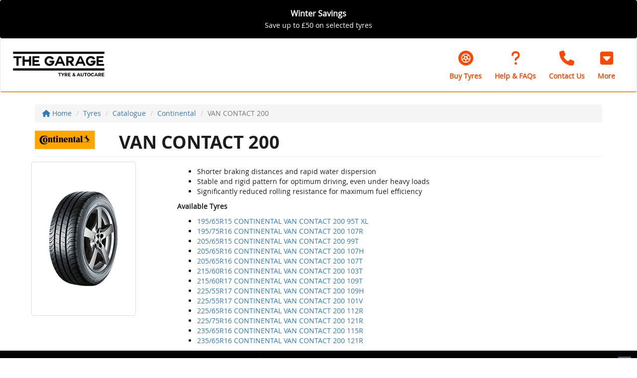

--- FILE ---
content_type: text/html
request_url: https://www.thegaragetyreandautocare.co.uk/tyres/catalogue/continental/van-contact-200
body_size: 19544
content:

<!DOCTYPE html>
<html>
	<head>
	
		<title>CONTINENTAL VAN CONTACT 200</title>
	<meta name="description" content="Find out about CONTINENTAL VAN CONTACT 200." />

		

		<meta name="viewport" content="width=device-width, initial-scale=1.0">
		<meta name="viewport" content="width=device-width, initial-scale=1, maximum-scale=1,user-scalable=0"/>
		<link href="/frameworks/jquery-ui/1.11.2/jquery-ui.min.css" rel="stylesheet">
		<link href="/frameworks/bootstrap/3.3.6/dist/css/bootstrap.min.css" rel="stylesheet">

  <link href="/frameworks/font-awesome/6.7.2/css/fontawesome.css" rel="stylesheet" />
  <link href="/frameworks/font-awesome/6.7.2/css/brands.css" rel="stylesheet" />
  <link href="/frameworks/font-awesome/6.7.2/css/solid.css" rel="stylesheet" />
  <link href="/frameworks/font-awesome/6.7.2/css/sharp-thin.css" rel="stylesheet" />
  <link href="/frameworks/font-awesome/6.7.2/css/duotone-thin.css" rel="stylesheet" />
  <link href="/frameworks/font-awesome/6.7.2/css/sharp-duotone-thin.css" rel="stylesheet" />

   <link href="/frameworks/font-awesome/6.7.2/css/v4-shims.css" rel="stylesheet" />

		<link href="/fonts/uk-number-plate/stylesheet.css" rel="stylesheet">
		<link href="/css/fonts/open-sans.css" rel="stylesheet">
		<link href="/css/marque/acme-tyre-fitting.css?x=21/01/2026 20:48:00" rel="stylesheet">
		<link href="/css/design/structure.css?t=20:48:00 %>" rel="stylesheet">
		<link href="/css/design/tyre-size-options.css" rel="stylesheet">		
		<link href="/css/design/common.css" rel="stylesheet">
		
		<link href="/frameworks/bootstrap-switch/3.3.2/dist/css/bootstrap3/bootstrap-switch.css" rel="stylesheet">
		
		<link href="/css/customer-style.asp" rel="stylesheet">
	


		
		<!--<meta name="msapplication-TileImage" content="/images/cropped-tyresurf-logo-Generic-Tyre-1-270x270.png" />	
		<link rel="icon" href="/images/cropped-tyresurf-logo-Generic-Tyre-1-32x32.png" sizes="32x32" />
		<link rel="icon" href="/images/cropped-tyresurf-logo-Generic-Tyre-1-192x192.png" sizes="192x192" />
		<link rel="apple-touch-icon-precomposed" href="/images/cropped-tyresurf-logo-Generic-Tyre-1-180x180.png" />-->
		<link rel="icon" href="/assets/icon.png?1" sizes="64x64" />
		
	
		<!-- HTML5 shim and Respond.js IE8 support of HTML5 elements and media queries -->
		<!--[if lt IE 9]>
		  <script src="frameworks/html5shiv/3.7.0/html5shiv.js"></script>
		  <script src="frameworks/respond/1.3.0/respond.min.js"></script>
		<![endif]-->
			
		<script src="/frameworks/jquery/1.11.2/jquery-1.11.2.min.js"></script>
		<script src="/frameworks/jquery-ui/1.11.2/jquery-ui.min.js"></script>
		<script src="/frameworks/touch-punch/0.2.3/jquery.ui.touch-punch.min.js"></script>
		<script src="/frameworks/jquery-sortelements/1.0.0/jquery-sortelements.js"></script>
		<script src="/frameworks/swz-format-date-time/1.0.0/jquery.swz-format-date-time.js"></script>
		<script src="/frameworks/bootstrap/3.3.6/dist/js/bootstrap.min.js"></script>
		<script src="/frameworks/bootstrap-switch/3.3.2/dist/js/bootstrap-switch.min.js"></script>
		<script src="/frameworks/modal_tyre-size-options/1.2.0/modal_tyre-size-options.js"></script>	
		<script src="/frameworks/modal_basic/1.0.0/modal_basic.js"></script>	
		<script src="/frameworks/modal_vehicle-list/1.0.0/modal_vehicle-list.js"></script>				
		<script src="/js/site.js?t=20:48:00"></script>


		<link href="/frameworks/slick-carousel/1.6.0/infinite-slider.css" rel="stylesheet">
		<script src="/frameworks/slick-carousel/1.6.0/slick.js"></script>



		
		
		
	</head>
	
		<body class="full">
		
	<div class="alert black TwoLines1 header-offer-banner" role="alert" >
	<a href="javascript:;" data-toggle="modal" data-target="#modal__OfferBanner">
		<div class="container">
			<div class="row">
				<div class="col-sm-12 text-center">

					<p>

						<span class="line1">Winter Savings</span>

						<span class="line2">Save up to &pound;50 on selected tyres</span>

					</p>

				</div>
			</div>
		</div>
	</a>
</div>
<div class="modal fade" id="modal__OfferBanner" tabindex="-1" role="dialog" aria-labelledby="Modal" aria-hidden="true">
	<div class="modal-dialog">
		<div class="modal-content">
			<div class="modal-header">
				<button type="button" class="close" data-dismiss="modal" aria-hidden="true">&times;</button>
				<h4 class="modal-title" id="myModalLabel">
					Goodyear Discount Code - Jan Feb 26
				</h4>
			</div>
			<div class="modal-body">
				
<div>From 1st January - 28th February 2026, you can save up to &pound;50 on Goodyear tyres.</div>
<div>
	<div><br />
		</div>
	<div><br />
		</div>
	<ul>
		<li>Save&nbsp;<span style="font-weight: bold;">&pound;20</span>&nbsp;on&nbsp;<span style="font-weight: bold;">two Goodyear tyres</span>&nbsp;using the discount code <span style="font-weight: bold;">GOOD20&nbsp;</span>at checkout</li>
		<li>Save&nbsp;<span style="font-weight: bold;">&pound;50&nbsp;</span>on&nbsp;<span style="font-weight: bold;">four Goodyear tyres</span>&nbsp;using the discount code&nbsp;<span style="font-weight: bold;">GOOD50&nbsp;</span>at checkout</li>
	</ul>
	<div>&nbsp;</div>
	<div><br />
		</div>
	<div>Terms &amp; conditions apply.</div>
	<div><br />
		</div>
	<div>&pound;20.00 off every two Goodyear tyres and &pound;50 off four Goodyear tyres purchased on our website only. Minimum of two Goodyear tyres must be ordered via the platform (TyreSurf) and purchased on the same invoice in order to claim the discount. This does not include any discount on fitting, balancing or other services. No cash alternative available. Offer available online only. Unless stated otherwise, discount cannot be combined with any other offer. We reserve the right to change, amend or withdraw this promotion at any point in time.&nbsp;</div>
	<div>&nbsp;</div><br />
	</div>
			</div>
			<div class="modal-footer modal__information--title">
				<button type="button" class="btn btn-danger" data-dismiss="modal">Close <i class="fa fa-times"></i></button>
			</div>
		</div>
	</div>
</div>	
        <!-- Fixed navbar -->
        <nav class="navbar navbar-default tyresurf-menu">
            <div class="container-fluid">
                <div class="navbar-header">
                    <button type="button" class="navbar-toggle collapsed" data-toggle="collapse" data-target="#navbar" aria-expanded="false" aria-controls="navbar">
                        <span class="sr-only">Toggle navigation</span>
                        <span class="icon-bar"></span>
                        <span class="icon-bar"></span>
                        <span class="icon-bar"></span>
                    </button>

                    
							<a href="/" class="navbar-brand"><img src="/img/main-logo/the-garage-tyre-and-exhaust.png" alt="The Garage Tyre & Autocare Ltd" title="The Garage Tyre & Autocare Ltd"></a>
						
					<div class="powered-by visible-xs"><br/></div>
                </div>
                <div id="navbar" class="navbar-collapse collapse">
					<ul class="nav navbar-nav hidden-sm hidden-xs">
						<li style="margin-top:3px;"><br/></li>
					</ul>
                   <ul class="nav navbar-nav navbar-right hidden-sm hidden-md hidden-lg">
						
							<li><a href="/tyres">Buy Tyres</a></li>
						
                        <li><a href="/tyre-information">Tyre Information</a></li>
						
							<li><a href="/contact-us">Contact Us</a></li>
						<li class="dropdown hidden-sm hidden-md hidden-lg">	<a href="#" class="dropdown-toggle" data-toggle="dropdown" role="button" aria-haspopup="true" aria-expanded="false">More <span class="caret"></span></a>	<ul class="dropdown-menu">		<li><a href="/servicing">Servicing and MOT | Price List</a></li>		<li><a href="/about-us">About Us</a></li>		<li><a href="/job-vacancies">Job Vacancies</a></li>	</ul></li><li class="dropdown hidden-xs">
	<a href="#" class="dropdown-toggle btn" data-toggle="dropdown" role="button" aria-haspopup="true" aria-expanded="false">
		<div class="icon"><i class="fa fa-caret-square-o-down"></i></div>
		<div class="text">More</div>
	</a>
	<ul class="dropdown-menu">		<li><a href="/servicing">Servicing and MOT | Price List</a></li>		<li><a href="/about-us">About Us</a></li>		<li><a href="/job-vacancies">Job Vacancies</a></li>	</ul></li>

						
                       <!--  <li class="dropdown">
                            <a href="#" class="dropdown-toggle" data-toggle="dropdown" role="button" aria-haspopup="true" aria-expanded="false">More <span class="caret"></span></a>
                            <ul class="dropdown-menu">
                                <li><a href="#">Page 1</a></li>
                                <li><a href="#2">Page 2</a></li>
                                <li><a href="#3">Page 3</a></li>
                                <li role="separator" class="divider hidden"></li>
                                <li class="dropdown-header hidden">Nav header</li>
                            </ul>
                        </li>-->	
						
						</ul>
						
						


							<ul class="header-links hidden-xs">
								<li class="google-rating hidden-sm hidden">
									<img src="/assets/google/google-5-star.jpg" alt="Google Rating" />
								</li>
								
								<li>
									<a class="btn" href="/tyres">
										<div class="icon"><i class="fa-solid fa-tire"></i></div>
										<div class="text">Buy Tyres</div>
									</a>
								</li>
								
								<li>
									<a class="btn" href="/tyre-information">
										<div class="icon"><i class="fa-solid fa-question"></i></div>
										<div class="text">Help & FAQs</div>
									</a>
								</li>


								
									<li>
										<a class="btn" href="/contact-us">
											<div class="icon"><i class="fa-solid fa-phone"></i></div>
											<div class="text">Contact Us</div>
										</a>
									</li>
								<li class="dropdown hidden-sm hidden-md hidden-lg">	<a href="#" class="dropdown-toggle" data-toggle="dropdown" role="button" aria-haspopup="true" aria-expanded="false">More <span class="caret"></span></a>	<ul class="dropdown-menu">		<li><a href="/servicing">Servicing and MOT | Price List</a></li>		<li><a href="/about-us">About Us</a></li>		<li><a href="/job-vacancies">Job Vacancies</a></li>	</ul></li><li class="dropdown hidden-xs">
	<a href="#" class="dropdown-toggle btn" data-toggle="dropdown" role="button" aria-haspopup="true" aria-expanded="false">
		<div class="icon"><i class="fa fa-caret-square-o-down"></i></div>
		<div class="text">More</div>
	</a>
	<ul class="dropdown-menu">		<li><a href="/servicing">Servicing and MOT | Price List</a></li>		<li><a href="/about-us">About Us</a></li>		<li><a href="/job-vacancies">Job Vacancies</a></li>	</ul></li>

							</ul>

                    
                </div>
                <!--/.nav-collapse -->
            </div>
        </nav>
        

		<div class="container-fluid container-fluid-no-padding main-container">


<div class="container tyres-catalogue breadcrumbs">
	<div class="row">
		<div class="col-md-12">
			<ul class="breadcrumb">
				<li><a href="/"><i class="fa fa-home"></i> Home</a></li>
				<li><a href="/tyres">Tyres</a></li>
				<li><a href="/tyres/catalogue">Catalogue</a></li>
				<li><a href="/tyres/catalogue/continental">Continental</a></li>
				<li class="active">VAN CONTACT 200</li>
			</ul>
        </div>
    </div>
</div>

<div class="container tyres-catalogue">
	<div class="row treads">
		<div class="col-md-12">
			<h1 class="page-header"><img src="//graphics.etelimited.co.uk/tyres/brands/600x150/left/CONTINENTAL.png" title="CONTINENTAL" alt="CONTINENTAL" border="0" class="manufacturer-logo"> VAN CONTACT 200</h1>

			<div class="row">
				<div class="col-sm-3">
					<img src="/img/tyre-images/VAN_CONTACT_200_CONTINENTAL.png" class="img-thumbnail img-responsive" width=""/>
				</div>
				<div class="col-sm-9">

				<p><ul><li>Shorter braking distances and rapid water dispersion</li><li>Stable and rigid pattern for optimum driving, even under heavy loads</li><li>Significantly reduced rolling resistance for maximum fuel efficiency</li></ul></p>
					<p class="hidden"><strong>Key Features</strong></p>

					<p><strong>Available Tyres</strong></p>
					<ul>
						<li><a href="/tyres/catalogue/continental/van-contact-200/1956515vanco200">195/65R15 CONTINENTAL VAN CONTACT 200 95T XL </a></li><li><a href="/tyres/catalogue/continental/van-contact-200/1957516rvncnt200">195/75R16 CONTINENTAL VAN CONTACT 200 107R </a></li><li><a href="/tyres/catalogue/continental/van-contact-200/2056515tvanco200">205/65R15 CONTINENTAL VAN CONTACT 200 99T </a></li><li><a href="/tyres/catalogue/continental/van-contact-200/2056516t103h">205/65R16 CONTINENTAL VAN CONTACT 200 107H </a></li><li><a href="/tyres/catalogue/continental/van-contact-200/2056516tvanco200">205/65R16 CONTINENTAL VAN CONTACT 200 107T </a></li><li><a href="/tyres/catalogue/continental/van-contact-200/2156016vanco200">215/60R16 CONTINENTAL VAN CONTACT 200 103T </a></li><li><a href="/tyres/catalogue/continental/van-contact-200/2156017tvancn200">215/60R17 CONTINENTAL VAN CONTACT 200 109T </a></li><li><a href="/tyres/catalogue/continental/van-contact-200/2255517hvanco200">225/55R17 CONTINENTAL VAN CONTACT 200 109H </a></li><li><a href="/tyres/catalogue/continental/van-contact-200/2255517vvan200xl">225/55R17 CONTINENTAL VAN CONTACT 200 101V </a></li><li><a href="/tyres/catalogue/continental/van-contact-200/2256516rvanco200">225/65R16 CONTINENTAL VAN CONTACT 200 112R </a></li><li><a href="/tyres/catalogue/continental/van-contact-200/2257516rvanc200">225/75R16 CONTINENTAL VAN CONTACT 200 121R </a></li><li><a href="/tyres/catalogue/continental/van-contact-200/2356516rvncnt200">235/65R16 CONTINENTAL VAN CONTACT 200 115R </a></li><li><a href="/tyres/catalogue/continental/van-contact-200/2356516rvncon200">235/65R16 CONTINENTAL VAN CONTACT 200 121R </a></li>
                    </ul>
				</div>
            </div>
		</div>
	</div>
</div>
					

	
				<!-- FOOTER -->
				<footer class="tyresurf-footer">
					<div class="tyresurf-footer--address"><strong>The Garage Tyre & Autocare Ltd</strong> 112 Layerthorpe, Heworth, York, YO31 7XU. <i class="fa fa-phone"></i> <a href="tel:01904 624 555">01904 624 555</a></div>
					<div class="tyresurf-footer--menu">
						<ul>
							<li><a href="/cookies">Cookies</a></li>
							<li><a href="/privacy-policy">Privacy</a></li>
							<li><a href="/company-information">Company Information</a></li>
							<li><a href="/terms-and-conditions">Terms &amp; Conditions</a></li>
							
								<li><a href="https://www.facebook.com/GarageYork/" target="_blank"><img src="/img/footer/social/facebook.jpg" width="26" height="26" alt="Facebook" /></a></li>
							
						</ul>
					</div>

				</footer>		
			
		</div><!--/.container-fluid container-fluid-no-padding-->		
	
			
		<a class="call-now-banner hidden-sm hidden-md hidden-lg btn-dealership" href="tel:01904 624 555">
			<i class="fa fa-phone"></i>&nbsp;Call now
		</a>
		
	
		<!-- Modal - Basic Ajax Call -->
		<div class="modal fade" id="modal_basic" tabindex="-1" role="dialog" aria-labelledby="Modal - Basic Ajax Call" aria-hidden="true">
			<div class="modal-dialog">
				<div class="modal-content">
					<div class="modal-header">
						<button type="button" class="close" data-dismiss="modal" aria-hidden="true">&times;</button>
						<p class="h4 modal-title">
							{MODALTITLE}
						</p>
					</div>
					<div class="modal-body">
						{MODALBODY}
					</div>
					<div class="modal-footer">
						<button type="button" class="btn btn-kf btn-dealership" data-dismiss="modal">Close <i class="fa fa-times"></i></button>
					</div>
					<div class="modal-footer modal-custom-buttons" style="display:none;"></div>
				</div>
			</div>
		</div>	

		<!-- Modal - Custom Buttons -->
		<div class="modal fade" id="modal_custom-buttons" tabindex="-1" role="dialog" aria-labelledby="Modal - Custom Buttons" aria-hidden="true">
			<div class="modal-dialog">
				<div class="modal-content">
					<div class="modal-header">
						<button type="button" class="close" data-dismiss="modal" aria-hidden="true">&times;</button>
						<p class="h4 modal-title">
							{MODALTITLE}
						</p>
					</div>
					<div class="modal-body">
						{MODALBODY}
					</div>
					<div class="modal-footer"></div>
				</div>
			</div>
		</div>	
		
		<!-- Modal - Select Tyre Size -->
		<div class="modal fade" id="modal_tyres-select-tyre-size" tabindex="-1" role="dialog" aria-labelledby="Modal" aria-hidden="true">
			<div class="modal-dialog">
				<div class="modal-content">
					<div class="modal-header">
						<button type="button" class="close" data-dismiss="modal" aria-hidden="true">&times;</button>
						<p class="h4 modal-title">Select Tyre Size</p>
					</div>
					<div class="modal-body">
					
						<!-- not vehicle make! -->
						<p class="vehicle-marque-not-found" style="display:none;"></p>
					
						<!-- instructions -->
						<p class="tyre-size-options-instructions"></p>
	
						<!-- Single Option Found -->
						<div class="row tyre-size-options_single" style="display:none;">					
							<div class="col-sm-12">
								<div class="tyre-size-option_dts"></div>
							</div>
						</div>
						
						<!-- Multiple Options Found -->
						<div class="row tyre-size-options_multiple" style="display:none;">
							<div class="col-sm-6">
								<p class="h5">Front Tyre Size</p>
								<div class="tyre-size-options_front"></div>
							</div>
							<div class="col-sm-6">
								<p class="h5">Rear Tyre Size</p>
								<div class="tyre-size-options_rear"></div>
							</div>
						</div>
						
						<!-- Caveat -->	
						<p>We endeavour to ensure we are displaying the correct tyres for your vehicle. However, we recommend all customers check the tyre size printed on the side wall of their tyres before proceeding with a tyre purchase as occasionally discrepancies do occur. By selecting the tyre sizes above and clicking 'Continue', you are indicating that you have checked your tyre sizes.</p>

						<div class="alert alert-info alert-select-tyre-size-confirm" style="display:none;"><p>Please select your front and rear tyre size before clicking 'Continue'.</p></div>
						
					</div>
					<div class="modal-footer modal__information--title">
						<button type="button" class="btn btn-kf btn-danger btn-block-xs" data-dismiss="modal">Cancel <i class="fa fa-times"></i></button>
						<button type="button" class="btn btn-kf btn-success btn-block-xs btn-select-tyre-size-confirm">Continue <i class="fa fa-check"></i></button>
					</div>
				</div>
			</div>
			<div class="vehicle-marque-not-found_template hide"><strong>We could not find a dealer for your {VEHICLE} and will show you dealers that will fit tyres to your vehicle.</strong></div>
			<div class="tyre-size-options-instructions_template hide">We have identified the tyre size(s) that may fit your {VEHICLE}. Please select your front tyre size and rear tyre size below before clicking 'Continue'.</div>
			<div class="tyre-size-radio-option_template" style="display:none;">
				<div class="tyre-size-radio-option">
					<label>
						<input type="radio" name="tyre-size-radio_{FRONTORREAR}" value="{VALUE}" rel="{REL}" />
						{LABEL}
					</label>
				</div>
			</div>	
		</div><!--/#modal_tyres-select-tyre-size-->			

	</body>		
</html>
